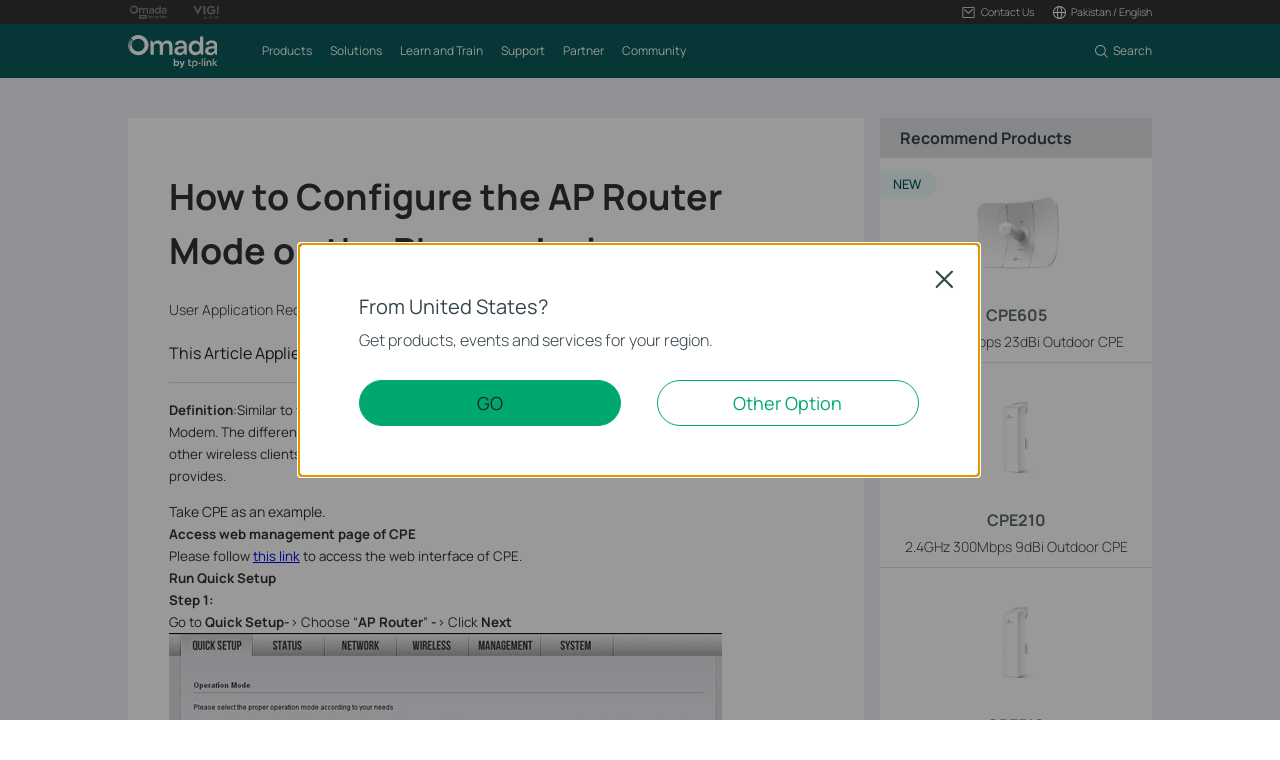

--- FILE ---
content_type: text/css
request_url: https://static.tp-link.com/assets/css/common-omada.css?20250918
body_size: 52875
content:
.tp-row .tp-col,li{list-style:none}.tp-btn:after,.tp-download:before,.tp-row:after{content:''}@font-face{font-family:Manrope;src:url(https://static.tp-link.com/assets/fonts/manrope/Manrope-ExtraLight.ttf);font-weight:200;font-style:normal;font-display:swap}@font-face{font-family:Manrope;src:url(https://static.tp-link.com/assets/fonts/manrope/Manrope-Light.ttf);font-weight:300;font-style:normal;font-display:swap}@font-face{font-family:Manrope;src:url(https://static.tp-link.com/assets/fonts/manrope/Manrope-Regular.ttf);font-weight:400;font-style:normal;font-display:swap}@font-face{font-family:Manrope;src:url(https://static.tp-link.com/assets/fonts/manrope/Manrope-Medium.ttf);font-weight:500;font-style:normal;font-display:swap}@font-face{font-family:Manrope;src:url(https://static.tp-link.com/assets/fonts/manrope/Manrope-SemiBold.ttf);font-weight:600;font-style:normal;font-display:swap}@font-face{font-family:Manrope;src:url(https://static.tp-link.com/assets/fonts/manrope/Manrope-Bold.ttf);font-weight:700;font-style:normal;font-display:swap}@font-face{font-family:Manrope;src:url(https://static.tp-link.com/assets/fonts/manrope/Manrope-ExtraBold.ttf);font-weight:800;font-style:normal;font-display:swap}blockquote,body,button,dd,div,dl,dt,fieldset,form,h1,h2,h3,h4,h5,h6,hr,html,iframe,legend,li,ol,p,pre,td,textarea,th,ul{margin:0;padding:0}table{font:100%;border-collapse:collapse;border-spacing:0}h1,h2,h3,h4,h5,h6{font-size:100%;font-weight:400}fieldset,img{border:0}a,input:focus{outline:0}address,caption,cite,code,dfn,em,optgroup,strong,th,var{font-style:inherit;font-weight:inherit}caption,th{text-align:left}legend{color:#000}button,input,optgroup,option,select,textarea{font-family:inherit;font-size:inherit;font-style:inherit;font-weight:inherit}button,input,select,textarea{font-family:inherit}button{cursor:pointer}article,aside,dialog,figure,footer,header,menu,nav,section{display:block}body{font:300 13px/1.6 Manrope,Helvetica,sans-serif;-webkit-text-stroke:1px rgba(0,0,0,0);background:#fff;-webkit-tap-highlight-color:transparent;-webkit-text-size-adjust:none;overflow:unset!important}body.fixed{position:fixed;top:0;left:0;width:100%;overflow:hidden}html.fixed{height:100%;overflow-y:scroll}html.fixed body{overflow:hidden;height:100%}.bold,b,strong{font-weight:700}input[type=text]{-webkit-appearance:none}img:not([src]),img[src=""]{opacity:0}::-ms-clear,::-ms-reveal{display:none}.medium{font-weight:500}.regular{font-weight:400}.light{font-weight:300}:focus-visible{outline:#008055 auto 2px!important;outline-offset:-2px!important}.tp-ada-hidden{position:absolute;clip:rect(1px,1px,1px,1px);clip-path:inset(0 0 99.9% 99.9%);overflow:hidden;height:1px;width:1px;padding:0;border:0}.skip-to-main-button:focus{position:absolute;top:0;width:9em;height:auto;color:#fff;overflow:visible;z-index:100;clip:unset;clip-path:unset;background-color:#000;padding:5px;border:1px solid #000}.tp-ada-hiddenButton{opacity:0;width:1px;position:absolute;top:50%;transform:translateY(-50%)}.tp-ada-hiddenButton:focus{opacity:1;width:10px}@media (max-width:736px){.tp-m-hide{display:none}}@media (min-width:737px){.tp-m-show{display:none}}.tp-container{max-width:1366px;min-width:1024px;margin:0 auto}@media (max-width:1440px){.tp-container{max-width:1024px;min-width:960px}}@media (max-width:1024px){.tp-container{max-width:none;min-width:auto}.tp-container-inner{padding:0 20px}}.hidden,.tp-hidden{display:none}.tp-loading{background:url(https://static.tp-link.com/assets/images/icon/loading.gif) 50% 50% no-repeat}.tp-global{width:1.5em;height:1.5em;display:inline-block;vertical-align:middle;background:url(https://static.tp-link.com/assets/images/icon/global.png) 50% 50% no-repeat;margin-right:2px;background-size:100%;top:-.1em;position:relative;opacity:.7}.tp-download{position:relative;line-height:1.25;padding-left:1.5em;color:#005564}.tp-download:before{display:block;position:absolute;top:50%;left:0;margin-top:-.625em;width:1.25em;height:1.25em;background:url(https://static.tp-link.com/assets/images/icon/download.svg) 50% 50% no-repeat;background-size:100%}.tp-download-white{color:#fff}.tp-download-white:before{background-image:url(https://static.tp-link.com/assets/images/icon/download-white.svg)}.tp-row{margin:0 -.9375em}.tp-row:after{display:table;height:0;clear:both}.tp-row .tp-col{padding:0 .9375em;box-sizing:border-box;float:left}.tp-row .tp-col-3-2{width:66.66%}.tp-row .tp-col-4-3{width:75%}.tp-row .tp-col-1,.tp-row-1 .tp-col{width:100%}.tp-row .tp-col-2,.tp-row-2 .tp-col{width:50%}.tp-row .tp-col-3,.tp-row-3 .tp-col{width:33.33%}.tp-row .tp-col-4,.tp-row-4 .tp-col{width:25%}.tp-row .tp-col-5,.tp-row-5 .tp-col{width:20%}@media (max-width:736px){.tp-row{margin:0 -10px}.tp-row .tp-col{padding:0 10px;margin-bottom:20px}}.tp-table{display:table;width:100%}.tp-table-row{display:table-row}.tp-table-cell{display:table-cell;vertical-align:top}.tp-dialog .tp-dialog-box,.tp-dialog:after{vertical-align:middle;display:inline-block}.tp-btn{font-size:1em;font-weight:700;line-height:2.22222222em;display:inline-block;vertical-align:middle;white-space:nowrap;overflow:hidden;text-overflow:ellipsis;max-width:100%;box-sizing:border-box;position:relative;border:0;border-radius:4px;outline:0;padding:0 2.22222222em 0 .88888888em;background:#FFCB00;color:#212121;text-decoration:none}.tp-btn:hover{background:#FFDB4C;color:#212121;opacity:.7}.tp-btn.tp-btn-brand,.tp-btn.tp-btn-brand:hover{color:#fff;background:#00a870}.tp-btn:active{background:#EDBD00}.tp-btn:after{display:block;width:1em;height:1em;position:absolute;top:.55555555em;right:.77777777em;background:url([data-uri]) 50% 50% no-repeat;background-size:100%}.tp-btn.tp-btn-brand:hover{opacity:.9}.tp-btn.tp-btn-brand:active{background:#00a870}.tp-btn.tp-btn-brand:after{background-image:url([data-uri])}@media (max-width:736px){.tp-btn.m-fill{display:block;width:100%}}.tp-dropdown-icon{border:.5em solid transparent;border-top-color:#e1e1e1;position:absolute;top:50%;right:.5em;width:0;height:0;margin-top:-.1em;transition:all .2s linear}.tp-dropdown-icon:after,.tp-dropdown-icon:before{border:.25em solid transparent;border-bottom-color:#e1e1e1;content:"";display:block;position:absolute;top:-1em;left:0;width:0;height:0}.tp-dialog:after,.tp-dialog:before{content:''}.tp-dropdown-icon:before{left:-.5em}.tp-dropdown-icon.tp-active{transform:rotateX(180deg);transform-origin:50% 12.5%}.tp-video-iframe{font-size:10px;position:fixed;top:0;left:0;right:0;bottom:0;z-index:999999;background:rgba(0,0,0,.6)}.tp-video-iframe .video-inner{width:112em;height:63em;padding:1em;position:absolute;top:0;left:0;right:0;bottom:0;margin:auto;background:url(https://static.tp-link.com/assets/images/icon/loading.gif) 50% 50% no-repeat #fff}.tp-video-iframe .video-iframe,.tp-video-iframe .video-iframe>iframe{width:100%;height:100%}.tp-video-iframe .video-close{position:absolute;top:0;left:100%;width:4em;height:4em;cursor:pointer;background:url(https://static.tp-link.com/assets/images/icon/close-black.png) 50% 50% no-repeat #fff;background-size:70%;border:none}.tp-dialog,.tp-dialog:before{top:0;left:0;right:0;bottom:0}@media (max-width:1300px){.tp-video-iframe{font-size:8px}}@media (max-width:1024px){.tp-video-iframe{font-size:.7vw}}@media (max-width:736px){.tp-video-iframe .video-close{display:none}.tp-video-iframe .video-inner{padding:0;width:100%;height:56.25vw}}.tp-dialog{font-weight:400;position:fixed;font-size:0;text-align:center;user-select:none;z-index:999999}.tp-dialog:before{position:absolute;background:#000;opacity:.7;filter:alpha(opacity=70)}.tp-dialog:after{height:100%}.tp-dialog .tp-dialog-box{padding:2em;width:46.75em;max-width:88%;max-height:100vh;overflow:auto;font-size:16px;background-color:#fff;border-radius:.25em;position:relative;box-sizing:border-box;user-select:text}.tp-dialog .tp-dialog-box.tp-loading{min-height:10em}.tp-dialog.text-left .tp-dialog-box{text-align:left}.tp-dialog .tp-dialog-btnbox{margin-top:2.5em}.tp-dialog.text-left .tp-dialog-btnbox{text-align:right}.tp-dialog .tp-dialog-btn{display:inline-block;padding:.5em 1em;border:1px solid #00a870;background:#00a870;color:#fff;line-height:1.11111111;font-size:1.125em;font-weight:500;border-radius:4px;min-width:11em;text-align:center;box-sizing:border-box;user-select:none}.tp-dialog .tp-dialog-btn+.tp-dialog-btn{margin-left:1em}.tp-dialog .tp-dialog-btn-white{background:#fff;border-color:#00a870;color:inherit}.tp-dialog .tp-dialog-close{border:none;width:1.25em;height:1.25em;cursor:pointer;position:absolute;top:1em;right:1em;background:url(https://static.tp-link.com/assets/images/icon/close-black-omada.svg) 50% 50% no-repeat;background-size:75%;z-index:1;color:transparent;overflow:hidden}.tp-dialog h2{font-size:1.75em;font-weight:500;line-height:1.25em;margin:0 0 .5em;padding:0}.tp-dialog h2:only-child{margin:0}.tp-dialog p{font-size:.875em;line-height:1.357142857;margin:0;padding:0}.tp-dialog img{max-width:100%}@media (max-width:736px){.tp-dialog .tp-dialog-box{font-size:14px;padding:1.5em 20px}.tp-dialog .tp-dialog-btnbox{margin-top:1.5em;line-height:0}.tp-dialog .tp-dialog-btn{display:block}.tp-dialog .tp-dialog-btn+.tp-dialog-btn{margin:.5em 0 0}.tp-dialog h2{font-size:1.5em}}.tp-dialog.cookie-dialog p{margin:0 0 .5em;line-height:1.5}.tp-dialog.cookie-dialog .tp-cookie-item-title{font-size:1.25em;font-weight:400;position:relative;cursor:pointer;margin-bottom:.4em;background:0 0;border:none}.tp-dialog.cookie-dialog .tp-cookie-item-title:before{content:'+';position:absolute;top:0;right:calc(100% + .25em);background:0 0;border:none}.tp-dialog.cookie-dialog .active p.tp-cookie-item-title:before{content:'-'}.tp-dialog.cookie-dialog .tp-cookie-item,.tp-dialog.cookie-dialog .tp-cookie-title{margin-bottom:2em}.tp-dialog.cookie-dialog .tp-cookie-title .tp-cookie-title-bold{font-size:1.5em;font-weight:700;margin-bottom:.5em}.tp-dialog.cookie-dialog .checkbox{z-index:2;width:2.25em;height:1.375em;float:right;background:#ccc;cursor:pointer;border-radius:3em;position:relative;overflow:hidden;border:none}.tp-dialog.cookie-dialog .checkbox.checked{background:#00a870}.tp-dialog.cookie-dialog .checkbox.forbid{cursor:not-allowed}.tp-dialog.cookie-dialog .checkbox:before{content:'';display:block;position:absolute;width:1em;height:1em;top:50%;left:.125em;margin-top:-.5em;border-radius:inherit;background:#fff;transition:transform linear .1s}.tp-dialog.cookie-dialog .checkbox.checked:before{-ms-transform:translate(1em,0);transform:translate(1em,0)}.tp-dialog.cookie-dialog .tp-cookie-item-detail{display:none;max-height:204px;overflow:auto;font-size:13px;margin-top:1em}.tp-dialog.cookie-dialog .active .tp-cookie-item-detail{display:block}.tp-dialog.cookie-dialog .tp-cookie-item-list-title{font-weight:700;padding-bottom:.25em;margin-bottom:.25em;border-bottom:1px solid #a6a1a1}.tp-dialog.cookie-dialog .tp-cookie-item-list-detail{font-size:12px}.tp-cookie-item-list{margin-bottom:1em}.tp-cookie-item-list:last-child{margin-bottom:0}.tp-dialog.cookie-dialog .tp-cookie-btn{font-weight:400;display:inline-block;background:rgba(236,236,236,1);border-radius:.25em;line-height:2.25;padding:0 1.5em;border:none;outline:0}.tp-dialog.cookie-dialog .tp-cookie-btn.active,.tp-dialog.cookie-dialog .tp-cookie-btn:hover{color:#fff;background:#00a870;border-color:#00a870}.tp-dialog.cookie-dialog .tp-cookie-btn+.tp-cookie-btn{margin-left:1em}@media (max-width:736px){.tp-dialog.cookie-dialog .tp-dialog-box{padding:2.75em 1em 1em}.tp-dialog.cookie-dialog .tp-cookie-item,.tp-dialog.cookie-dialog .tp-cookie-title{margin-bottom:1.5em}.tp-dialog.cookie-dialog p.tp-cookie-item-title:before{right:100%}.tp-dialog.cookie-dialog .tp-cookie-btn{width:100%}.tp-dialog.cookie-dialog .tp-cookie-btn+.tp-cookie-btn{margin:.75em 0 0}}.tp-cookie-banner{position:fixed;left:0;right:0;bottom:0;background:#fff;z-index:99;font-size:16px;box-shadow:0 -4px 20px 0 rgba(43,43,43,.1)}.tp-cookie-banner .tp-cookie-banner-container{width:95em;margin:0 auto}.tp-cookie-banner .tp-cookie-banner-box{padding:24px 0;display:flex;justify-content:space-between;align-items:center;gap:1.5em}.tp-cookie-banner p{font-size:14px;line-height:19px}.tp-cookie-banner .show-cookie-dialog{text-decoration:underline;cursor:pointer}.tp-dialog.buy-now-dialog .tp-dialog-content a,.tp-omada-footer a,.tp-omada-header a{text-decoration:none}.tp-cookie-banner .tp-cookie-btn{background:rgba(0,128,85,1);color:#fff;border:none;outline:0;padding:0 1em;font-size:16px;line-height:2.25;border-radius:3px;min-width:140px}@media (max-width:1680px){.tp-cookie-banner{font-size:14px}}@media (max-width:1440px){.tp-cookie-banner{font-size:12px}}@media (max-width:1220px){.tp-cookie-banner{font-size:10px}}@media (max-width:1024px){.tp-cookie-banner{padding:0 20px}.tp-cookie-banner .tp-cookie-banner-container{width:auto}}@media (max-width:736px){.tp-cookie-banner .tp-cookie-banner-box{flex-direction:column;gap:16px}.tp-cookie-banner p{font-size:12px;line-height:16px}.tp-cookie-banner .tp-cookie-btn{width:100%}}.tp-dialog.subscribe-dialog .tp-dialog-box{text-align:left}.tp-dialog.subscribe-dialog p{margin:.5em 0;line-height:1.5}.tp-dialog.subscribe-dialog .error{color:red}.tp-dialog.subscribe-dialog .checkbox{width:1em;height:1em;float:left;background:url(https://static.tp-link.com/assets/images/icon/checkbox.svg) 50% 50% no-repeat;background-size:100%;margin:.25em .5em 0 0;cursor:pointer}.tp-dialog.subscribe-dialog .checkbox.checked{background-image:url(https://static.tp-link.com/assets/images/icon/checkbox-omada-checked.svg)}.tp-dialog.subscribe-dialog .checkbox+.checkbox-text{display:block;overflow:hidden;cursor:pointer}.tp-dialog.subscribe-dialog .tp-follow-subscribe-receive{margin-top:1em}.tp-dialog.subscribe-dialog .tp-follow-subscribe-submit{text-align:center;margin:1em 0 0}.tp-dialog.subscribe-dialog .tp-follow-subscribe-signup{font-weight:400;display:inline-block;color:#fff;background:#00a870;border-radius:.25em;line-height:2.25;padding:0 1.5em;border:none;outline:0}.tp-dialog.subscribe-dialog .g-recaptcha{min-height:78px;line-height:78px}@media (max-width:375px){.tp-dialog.subscribe-dialog .tp-follow-subscribe-recaptcha{transform:scale(.9);transform-origin:0}}@media (max-width:350px){.tp-dialog.subscribe-dialog .tp-follow-subscribe-recaptcha{transform:scale(.8)}}.tp-dialog.buy-now-dialog .tp-dialog-content>span{width:30%;display:inline-block;vertical-align:top;margin:1%}.tp-dialog.buy-now-dialog .tp-dialog-content a>img{height:100px}.tp-dialog.buy-now-dialog .tp-dialog-content a>b{width:100%;text-align:center;font-size:14px;display:block;margin-top:5px;color:#000;background:#ffcb00;padding:3px 0;border-radius:.25em}.tp-dialog.buy-now-dialog .tp-dialog-content img:hover{outline:#00a870 solid 1px}@media (max-width:736px){.tp-dialog.buy-now-dialog .tp-dialog-content>span{width:46%;margin:.5em 1.5%}.tp-dialog.buy-now-dialog .tp-dialog-content a>img{height:50px}}.tp-omada-header{font-size:16px;line-height:1.375;font-weight:400;color:#fff;z-index:9999;position:sticky;top:-2em}.tp-omada-header-sticky{position:sticky;top:-2em;z-index:1000}.tp-omada-header-sticky .tp-omada-header{position:static;top:auto}.tp-omada-header a{color:inherit}.tp-omada-header .tp-omada-header-container{width:95em;margin:0 auto}.tp-omada-header .tp-omada-header-top{height:2em;background:rgba(51,51,51,1);color:#fff}.tp-omada-header .tp-omada-header-top .tp-omada-header-container{height:100%}.tp-omada-header .tp-omada-header-top-box{display:flex;height:100%;justify-content:space-between}.tp-omada-header .tp-omada-header-top-left{display:flex}.tp-omada-header .tp-omada-header-top-left a{display:flex;align-items:center;margin-right:1.5em}.tp-omada-header .tp-omada-header-top-left img{height:1.375em}.tp-omada-header .tp-omada-header-top-right{display:flex}.tp-omada-header .tp-omada-header-top-right-item{display:flex;align-items:center;position:relative;z-index:9}.tp-omada-header .tp-omada-header-top-right-item+.tp-omada-header-top-right-item{margin-left:1.5em}.tp-omada-header .tp-omada-header-top-right-item.hidden{display:none}.tp-omada-header .tp-omada-header-top-right .tp-omada-header-top-right-item-box{display:flex;align-items:center;cursor:pointer}.tp-omada-header .tp-omada-header-top-right a>span,.tp-omada-header .tp-omada-header-top-right-region-list{display:flex;align-items:center}.tp-omada-header .tp-omada-header-top-right img{height:1.25em;margin-right:.375em}.tp-omada-header .tp-omada-header-top-right img.active-icon{display:none}.tp-omada-header .tp-omada-header-top-right .tp-omada-header-top-right-item.active img.active-icon{display:inline-block}.tp-omada-header .tp-omada-header-top-right .tp-omada-header-top-right-item.active img.active-icon+img{display:none}.tp-omada-header .tp-omada-header-top-right .tp-omada-header-top-right-item.active img.active-icon~span{color:rgba(50,222,155,1)}.tp-omada-header .tp-omada-header-top-right span>span{font-size:.875em;font-weight:300;line-height:1.42857142}.tp-omada-header .tp-omada-header-top-right-item-more{display:none;position:absolute;top:100%;right:0;padding-top:.75em;width:15.75em}.tp-omada-header .tp-omada-header-top-right-item.active .tp-omada-header-top-right-item-more{display:block}.tp-omada-header .tp-omada-header-top-right-item-more>div{padding:.75em 0;box-shadow:0 0 10px 0 rgba(0,0,0,.1);background:#fff;border-radius:4px}.tp-omada-header .tp-omada-header-top-right-item-more ul{margin:0}.tp-omada-header .tp-omada-header-top-right-item-more a{padding:.75em 1.5em;display:block;color:#000}.tp-omada-header .tp-omada-header-top-right-item-more a:active,.tp-omada-header .tp-omada-header-top-right-item-more a:hover{background:rgba(0,168,112,.1);color:rgba(0,168,112,1)}.tp-omada-header .tp-omada-header-main{background:#0A5A5A;height:4.5em;position:relative;z-index:2}.tp-omada-header .tp-omada-header-main .tp-omada-header-container{height:100%}.tp-omada-header .tp-omada-header-main .tp-omada-header-main-box{display:flex;height:100%;justify-content:space-between}.tp-omada-header .tp-omada-sub-nav-header{display:none}.tp-omada-header .tp-omada-header-main .tp-omada-header-main-left{display:flex;align-items:center}.tp-omada-header .tp-omada-header-main .tp-omada-logo-link{line-height:0}.tp-omada-header .tp-omada-header-main .tp-omada-logo{height:2.75em}.tp-omada-header .tp-omada-header-main .tp-omada-nav-box{margin-left:3em;height:100%}.tp-omada-header .tp-omada-header-main .tp-omada-nav{display:flex;height:100%}.tp-omada-header .tp-omada-header-main .tp-omada-nav>li{padding:0 .75em}.tp-omada-header .tp-omada-header-main .tp-omada-nav .tp-omada-nav-link{display:flex;align-items:center;height:100%;position:relative;cursor:pointer}.tp-omada-header .tp-omada-header-main .tp-omada-nav li:hover>.tp-omada-nav-link{color:#7CFFCC}.tp-omada-header .tp-omada-header-main .tp-omada-nav .tp-omada-nav-link:active,.tp-omada-header .tp-omada-header-main .tp-omada-nav li.active>.tp-omada-nav-link{color:#32DE9B}.tp-omada-header .tp-omada-header-main .tp-omada-nav li.active>.tp-omada-nav-link:after{content:'';display:block;height:2px;position:absolute;bottom:0;left:0;right:0;background:currentColor}.tp-omada-header .tp-omada-header-main-right{display:flex;align-items:center}.tp-omada-header .tp-omada-header-main-right-item{display:flex;align-items:center;height:100%}.tp-omada-header .tp-omada-header-main-right-item+.tp-omada-header-main-right-item{margin-left:1.5em}.tp-omada-header .tp-omada-header-mobile-menu{display:none}.tp-omada-header .tp-omada-header-main-right-item>a{display:flex;align-items:center;height:100%;cursor:pointer}.tp-omada-header .tp-omada-header-main-right a.tp-omada-header-main-right-link{color:#B7EE00;font-weight:500}.tp-omada-header .tp-omada-header-main-right a.tp-omada-header-main-right-link span:after{content:'';display:inline-block;vertical-align:middle;margin-left:3px;width:.625em;height:1.25em;background:url(https://static.tp-link.com/assets/images/omada/demo-arrow.svg) 50% 50% no-repeat;background-size:100%;top:-.1em;position:relative}.tp-omada-header .tp-omada-header-main-right a.tp-omada-header-main-right-link:hover{color:#DCFF66}.tp-omada-header .tp-omada-header-main-right a.tp-omada-header-main-right-link:hover span:after{background-image:url(https://static.tp-link.com/assets/images/omada/demo-arrow-hover.svg)}.tp-omada-header .tp-omada-header-main-right-item.active>.tp-omada-sub-nav{display:block}.tp-omada-header .tp-omada-header-main-right-item.active>.tp-omada-sub-nav:before{content:'';display:block;height:1px;background:rgba(255,255,255,.1);position:absolute;top:0;left:50%;width:95em;margin-left:-47.5em}.tp-omada-header .tp-omada-header-main-right a:hover img,.tp-omada-header .tp-omada-header-main-right img.active-icon{display:none}.tp-omada-header .tp-omada-header-main-right img{height:1.25em;margin-right:.375em}.tp-omada-header .tp-omada-header-main-right a:hover{color:rgba(50,222,155,1)}.tp-omada-header .tp-omada-header-main-right a:hover img.active-icon{display:inline-block}.tp-omada-header .tp-omada-header-search-box{max-width:56.25em;margin:0 auto;position:relative}.tp-omada-header .tp-omada-header-search-box button{width:1.25em;height:1.25em;position:absolute;top:50%;margin-top:-.625em;background:0 0;border:none}.tp-omada-header .tp-omada-header-search-box button.tp-omada-header-search-btn{left:1em}.tp-omada-header .tp-omada-header-search-box button.tp-omada-header-search-clear{display:none;right:1em}.tp-omada-header .tp-omada-header-search-box button.tp-omada-header-search-clear.active{display:block}.tp-omada-header .tp-omada-header-search-box button.tp-omada-header-search-btn>img,.tp-omada-header .tp-omada-header-search-box button.tp-omada-header-search-clear>img{width:100%;height:100%;margin:0;display:block}.tp-omada-header .tp-omada-header-search{box-sizing:border-box;border:1px solid rgba(255,255,255,.5);background:0 0;padding:.9375em 2.5em .9375em 2.625em;font-size:1em;line-height:inherit;width:100%;border-radius:4px;color:#fff}.tp-omada-header .tp-omada-header-search:focus,.tp-omada-header .tp-omada-header-search:hover{border-color:rgba(20,209,136,1);background:rgba(20,209,136,.06)}.tp-omada-header .tp-omada-header-search::placeholder{color:#fff}.tp-omada-header .tp-omada-header-form-suggest{position:absolute;top:100%;color:#000;left:0;right:0;padding-top:.5em}.tp-omada-header .tp-omada-header-form-suggest>div{padding:.75em 0;box-shadow:0 0 10px 0 rgba(0,0,0,.1);background:#fff;border-radius:4px}.tp-omada-header .tp-omada-header-form-suggest li{padding:.5em 1em;cursor:pointer}.tp-omada-header .tp-omada-header-form-suggest li.hover{background:#f7f7f7;color:#2b2b2b}.tp-omada-header .tp-omada-sub-nav{display:none;position:absolute;top:100%;left:0;right:0;background:#0A5A5A;z-index:1;padding:3em 0}.tp-omada-header .tp-omada-nav li.active>.tp-omada-sub-nav{display:block}.tp-omada-header .tp-omada-nav li.active>.tp-omada-sub-nav:before{content:'';display:block;height:1px;background:rgba(255,255,255,.1);position:absolute;top:0;left:50%;width:95em;margin-left:-47.5em}.tp-omada-header .tp-omada-sub-nav .tp-omada-sub-special{margin:-1em 0 2em}.tp-omada-header .tp-omada-sub-nav .tp-omada-sub-special-link{font-size:1em;font-weight:500;color:rgba(50,222,155,1)}.tp-omada-header .tp-omada-sub-nav .tp-omada-sub-special-link:hover{color:rgba(20,209,136,1)}.tp-omada-header .tp-omada-sub-nav .tp-omada-sub-item-title{font-size:1.5em;margin-bottom:1em}.tp-omada-header .tp-omada-sub-nav .tp-omada-sub-item-ul>li{opacity:.8;font-weight:300}.tp-omada-header .tp-omada-sub-nav .tp-omada-sub-item-ul>li+li{margin-top:1em}.tp-omada-header .tp-omada-sub-nav .tp-omada-sub-item-ul>li a:hover{color:#7CFFCC}.tp-omada-header .tp-omada-sub-nav .tp-omada-sub-all-link{font-weight:500;color:rgba(50,222,155,1)}.tp-omada-header .tp-omada-sub-nav .tp-omada-sub-nav-box{display:flex}.tp-omada-header .tp-omada-sub-nav .tp-omada-sub-nav-box>div{width:21.5em}.tp-omada-header .tp-omada-sub-nav .tp-omada-sub-nav-solution{display:flex;width:100%}.tp-omada-header .tp-omada-sub-nav .tp-omada-sub-nav-solution .tp-omada-sub-nav-box{width:70%;justify-content:space-between}.tp-omada-header .tp-omada-sub-nav .tp-omada-sub-nav-solution .tp-omada-sub-nav-box:after{content:'';display:block;width:0}.tp-omada-header .tp-omada-sub-nav .tp-omada-sub-nav-solution .tp-omada-sub-nav-box>div{width:auto}.tp-omada-header .tp-omada-sub-nav .tp-omada-sub-nav-case-study{width:30%;flex:none;border-left:1px solid rgba(255,255,255,.2)}.tp-omada-header .tp-omada-sub-nav .tp-omada-sub-nav-case-study>div{max-width:11.25em;margin:0 auto}.tp-omada-header .tp-omada-sub-nav .tp-omada-sub-nav-case-study img{max-width:100%}.tp-omada-header .tp-omada-sub-nav .tp-omada-sub-nav-case-study .tp-omada-sub-item-desc{font-size:.875em;line-height:1.5;margin-top:12px}.tp-omada-header .tp-omada-sub-nav .tp-omada-sub-nav-case-study a{display:inline-block;margin-top:12px}.tp-omada-header .link-arrow:after{content:'';display:inline-block;vertical-align:middle;margin-left:3px;width:.625em;height:1.25em;background:url(https://static.tp-link.com/assets/images/omada/link-arrow.svg) 50% 50% no-repeat;background-size:100%;top:-.1em;position:relative}@media (max-width:1680px){.tp-omada-header{font-size:14px}.tp-omada-header .tp-omada-header-container{width:80%}}@media (max-width:1440px){.tp-omada-header{font-size:12px}}@media (max-width:736px){.tp-omada-header{font-size:16px;top:0}body.fixed .tp-omada-header:before{content:'';display:block;position:fixed;inset:0;top:calc(3.75em + 5px);z-index:0;background:rgba(68,68,68,.8)}.tp-omada-header .tp-omada-header-main .tp-omada-nav-box,.tp-omada-header .tp-omada-header-main-right-item,.tp-omada-header .tp-omada-header-top{display:none}.tp-omada-header-sticky{top:0}.tp-omada-header .tp-omada-header-main{height:3.75em}.tp-omada-header .tp-omada-header-main .tp-omada-logo{height:2em}.tp-omada-header .tp-omada-header-container{width:calc(100% - 40px)}.tp-omada-header .tp-omada-header-main-right img,.tp-omada-header .tp-omada-header-main-right-item+.tp-omada-header-main-right-item{margin:0}.tp-omada-header .tp-omada-header-main-right img{height:1.5em}.tp-omada-header .tp-omada-header-main-right a:hover{color:inherit}.tp-omada-header .tp-omada-header-main-right a:hover img{display:block}.tp-omada-header .tp-omada-header-main-right a:hover img.active-icon,.tp-omada-header .tp-omada-header-main-right-item.active>.tp-omada-sub-nav:before{display:none}.tp-omada-header .tp-omada-header-main-right-item>.tp-omada-sub-nav{padding:1em 0 1.5em}.tp-omada-header .tp-omada-header-mobile-menu{display:block;width:1.5em;height:1.5em;background:0 0;outline:0;border:none;margin-left:1.25em}.tp-omada-header .tp-omada-header-mobile-menu .icon-close,.tp-omada-header .tp-omada-header-mobile-menu.active .icon-menu{display:none}.tp-omada-header .tp-omada-header-mobile-menu.active .icon-close{display:block}.tp-omada-header .tp-omada-header-mobile-box{display:none}.tp-omada-header .tp-omada-header-mobile-menu .tp-omada-nav-box,.tp-omada-header .tp-omada-header-mobile-menu.active .tp-omada-header-mobile-box,.tp-omada-header .tp-omada-header-mobile-menu.active .tp-omada-header-mobile-box>.tp-omada-sub-nav,.tp-omada-header .tp-omada-header-search-menu{display:block}.tp-omada-header .tp-omada-header-mobile-box>.tp-omada-sub-nav{padding:0;height:calc(80vh - 3.75em);overflow:auto}.tp-omada-header .tp-omada-header-search-menu span{display:none}.tp-omada-header .tp-omada-header-search-wrapper{margin:0}.tp-omada-header .tp-omada-header-search{font-size:.875em;line-height:1.5;padding:.75em 2.7142857em}.tp-omada-header .tp-omada-header-search-box button.tp-omada-header-search-btn{left:.75em}.tp-omada-header .tp-omada-header-search-box button.tp-omada-header-search-clear{right:.75em}.tp-omada-header .tp-omada-header-form-suggest li{font-size:.75em;padding:.75em 1em}.tp-omada-header .tp-omada-header-main .tp-omada-nav-box{margin:0 0 .5em;height:auto;border-bottom:1px solid rgba(255,255,255,.2);padding-bottom:.5em}.tp-omada-header .tp-omada-header-main .tp-omada-nav{display:block;height:auto}.tp-omada-header .tp-omada-header-main .tp-omada-nav>li{padding:0}.tp-omada-header .tp-omada-header-main .tp-omada-nav .tp-omada-nav-link{padding:1em 0;justify-content:space-between;height:auto}.tp-omada-header .tp-omada-header-main .tp-omada-nav .tp-omada-nav-link.color{color:#B7EE00}.tp-omada-header .tp-omada-header-main .tp-omada-nav li:hover>.tp-omada-nav-link,.tp-omada-header .tp-omada-header-top-right .tp-omada-header-top-right-item.active img.active-icon~span{color:inherit}.tp-omada-header .tp-omada-header-main .tp-omada-nav li.active>.tp-omada-nav-link:after{display:none}.tp-omada-header .tp-omada-header-main .tp-omada-nav .tp-omada-nav-link span{font-size:1.0625em;line-height:1.4117647}.tp-omada-header .tp-omada-header-main .tp-omada-nav .tp-omada-nav-link img{height:1.25em}.tp-omada-header .tp-omada-header-main .tp-omada-nav .tp-omada-nav-link+.tp-omada-sub-nav{top:3.75em;left:0;right:0;bottom:0;position:fixed;z-index:10;padding:0;overflow:auto}.tp-omada-header .tp-omada-header-top-right{display:block;border-bottom:1px solid rgba(255,255,255,.2);padding-bottom:.5em;margin-bottom:.5em}.tp-omada-header .tp-omada-header-top-right-item{display:block;z-index:1}.tp-omada-header .tp-omada-header-top-right-item.sessioninfo{z-index:2}.tp-omada-header .tp-omada-header-top-right-item+.tp-omada-header-top-right-item{margin:0}.tp-omada-header .tp-omada-header-top-right-item .tp-omada-header-top-right-item-box{display:flex;width:100%;padding:1em 0;justify-content:space-between}.tp-omada-header .tp-omada-header-top-right-item span>img{margin-right:.5em}.tp-omada-header .tp-omada-header-top-right-item.active .tp-omada-header-top-right-item-box>img{transform:rotate(90deg)}.tp-omada-header .tp-omada-header-top-right span{font-size:1em}.tp-omada-header .tp-omada-header-top-right span>span{font-size:1.0625em;line-height:1.4117647}.tp-omada-header .tp-omada-header-top-right span img{height:1.5em}.tp-omada-header .tp-omada-header-top-right-item-more{position:relative;top:auto;left:auto;right:auto;padding:0;width:auto}.tp-omada-header .tp-omada-header-top-right-item-more>div{background:0 0;box-shadow:none;padding:0}.tp-omada-header .tp-omada-header-top-right-item-more ul{font-size:.875em}.tp-omada-header .tp-omada-header-top-right-item-more a{padding:1em 0;color:inherit;display:flex;justify-content:space-between}.tp-omada-header .tp-omada-header-top-right .tp-omada-header-top-right-item.active img.active-icon{display:none}.tp-omada-header .tp-omada-header-top-right .tp-omada-header-top-right-item.active img.active-icon+img{display:inline-block}.tp-omada-header .tp-omada-header-top-left{padding:1em 0 1.5em;flex-wrap:wrap}.tp-omada-header .tp-omada-sub-nav .tp-omada-sub-nav-box{display:block;padding-bottom:2em}.tp-omada-header .tp-omada-sub-nav .tp-omada-sub-nav-box>div{width:auto}.tp-omada-header .tp-omada-sub-nav .tp-omada-sub-item-title{font-size:1.0625em;margin:0;padding:1.4117647em 0 .7058823em;border-bottom:1px solid rgba(255,255,255,.2)}.tp-omada-header .tp-omada-sub-nav .tp-omada-sub-item-ul a{display:block;font-size:.875em;padding:1.142857em 0}.tp-omada-header .tp-omada-sub-nav .tp-omada-sub-item-ul>li+li{margin:0}.tp-omada-header .tp-omada-sub-nav .tp-omada-sub-item-ul>li>a{display:flex;justify-content:space-between}.tp-omada-header .tp-omada-sub-nav-header.active{display:flex;height:3.75em;align-items:center;justify-content:space-between;position:fixed;top:0;left:20px;right:20px;background:#0A5A5A}.tp-omada-header .tp-omada-sub-nav-header button{background:0 0;border:none;outline:0;line-height:0;width:1.5em;height:1.5em}.tp-omada-header .tp-omada-sub-nav-header button img{height:100%}.tp-omada-header .tp-omada-sub-nav-header span{font-size:1.0625em}.tp-omada-header .tp-omada-sub-nav .tp-omada-sub-special{margin:0}.tp-omada-header .tp-omada-sub-nav .tp-omada-sub-special-link{font-size:.875em;line-height:1.42857;display:flex;width:100%;justify-content:space-between;padding:1.142857em 0}.tp-omada-header .tp-omada-sub-nav .tp-omada-sub-nav-solution{display:block}.tp-omada-header .tp-omada-sub-nav .tp-omada-sub-nav-solution .tp-omada-sub-nav-box{display:block;width:auto;padding-bottom:0}.tp-omada-header .tp-omada-sub-nav .tp-omada-sub-nav-case-study{width:auto;border:none;padding-bottom:6em}.tp-omada-header .tp-omada-sub-nav .tp-omada-sub-nav-case-study>div{max-width:none;margin:0}.tp-omada-header .tp-omada-sub-nav .tp-omada-sub-nav-case-study .tp-omada-sub-item-title+div{margin-top:1em;display:flex;align-items:center}.tp-omada-header .tp-omada-sub-nav .tp-omada-sub-nav-case-study img{height:6em;margin-right:1em}.tp-omada-header .tp-omada-sub-nav .tp-omada-sub-nav-case-study .tp-omada-sub-item-desc{margin:0}.tp-omada-header .tp-omada-sub-nav .tp-omada-sub-nav-case-study .tp-omada-sub-item-desc,.tp-omada-header .tp-omada-sub-nav .tp-omada-sub-nav-case-study a{font-size:.75em}.tp-omada-header .tp-omada-sub-nav .tp-omada-sub-nav-case-study a:after{content:'';display:inline-block;vertical-align:middle;margin-left:3px;width:.625em;height:1.25em;background:url(https://static.tp-link.com/assets/images/omada/link-arrow.svg) 50% 50% no-repeat;background-size:100%;top:-.1em;position:relative}.tp-omada-header .link-arrow:after,.tp-omada-header .tp-omada-nav li.active>.tp-omada-sub-nav:before{display:none}}#tp-follow .tp-follow-subscribe-text,.tp-omada-header .tp-omada-product-swiper{overflow:hidden}.sessioninfo{position:relative}.sessioninfo .sessioninfo-detail{display:none;color:rgba(43,43,43,1);position:absolute;top:100%;left:50%;margin-left:-8.125em;width:16.25em}.sessioninfo:hover .sessioninfo-detail{display:block}.sessioninfo .sessioninfo-box-cose{display:none}.sessioninfo .sessioninfo-box{text-align:center;margin-top:-3px;background:#fff;border-radius:4px;box-shadow:0 3px 10px 0 rgba(29,37,41,.2);padding:20px 20px 4px}.sessioninfo .sessioninfo-box .sessioninfo-base{margin-bottom:1.25em}.sessioninfo .sessioninfo-box .sessioninfo-avatar{width:3.75em;height:3.75em;border-radius:50%;margin:0 auto .75em}.sessioninfo .sessioninfo-box .sessioninfo-username{font-size:1em;line-height:1.375;margin:0 0 4px;overflow:hidden;text-overflow:ellipsis;white-space:nowrap}.sessioninfo .sessioninfo-box .sessioninfo-email,.sessioninfo .sessioninfo-box .sessioninfo-organization{font-size:.75em;line-height:1.33333333;color:rgba(43,43,43,.64);margin:0}.sessioninfo .sessioninfo-box .sessioninfo-organization{position:relative;margin-top:10px}.sessioninfo .sessioninfo-box .sessioninfo-organization button{line-height:1.33333333;padding:.75em 1.33333333em;border:none;background:0 0;outline:0;display:block;width:100%;text-align:left}.sessioninfo .sessioninfo-box .sessioninfo-organization span{font-size:1em;line-height:inherit;vertical-align:middle}.sessioninfo .sessioninfo-box .sessioninfo-organization .sessioninfo-organization-current{border:1px solid rgba(43,43,43,.24);text-align:center;border-radius:2px}.sessioninfo .sessioninfo-box .sessioninfo-organization .sessioninfo-organization-current img{margin-left:.5em;width:1.33333333em;height:1.33333333em;vertical-align:middle}.sessioninfo .sessioninfo-box .sessioninfo-organization .sessioninfo-organization-list{display:none;position:absolute;top:calc(100% + 4px);left:0;right:0;border-radius:4px;padding:.5em 0;background:#fff;box-shadow:0 3px 10px 0 rgba(29,37,41,.2)}.sessioninfo .sessioninfo-box .sessioninfo-organization .sessioninfo-organization-list button:hover{color:rgba(0,168,112,1);background:rgba(245,245,247,1)}.sessioninfo .sessioninfo-box .sessioninfo-organization .sessioninfo-organization-item.active{display:none}.sessioninfo .sessioninfo-box .sessioninfo-center{border-top:1px solid rgba(43,43,43,.3);padding-top:10px;margin-top:10px}.sessioninfo .sessioninfo-box .sessioninfo-center a{display:flex;align-items:center;margin:0 -20px;padding:0 20px;height:2.5em}.sessioninfo .sessioninfo-box .sessioninfo-center a:hover{background:rgba(247,247,247,1)}.sessioninfo .sessioninfo-box .sessioninfo-center img{margin:0 .5em 0 0}.sessioninfo .sessioninfo-box .sessioninfo-center .number{display:none;background:#ee385c;border-radius:40%;color:#fff;font-size:12px;height:20px;line-height:20px;margin-left:4px;padding:0 6px}.sessioninfo .sessioninfo-box .sessioninfo-signout{border-top:1px solid rgba(43,43,43,.3);margin-top:10px}.sessioninfo .sessioninfo-box .sessioninfo-signout button{display:block;width:100%;padding:.75em 1em;font-size:.875em;line-height:1.5;color:rgba(0,168,112,1);background:0 0;border:none;outline:0;text-align:center;text-decoration:none}.sessioninfo .sessioninfo-box-close{display:none}@media (max-width:736px){.sessioninfo .sessioninfo-detail,.sessioninfo:hover .sessioninfo-detail{display:none;position:fixed;top:50%;left:20px;right:20px;margin:0;width:auto;transform:translateY(-50%)}.sessioninfo.active .sessioninfo-detail{display:block}.sessioninfo .sessioninfo-box-close{display:block;width:1.5em;height:1.5em;position:absolute;top:.75em;right:.75em;background:url(https://static.tp-link.com/assets/images/omada/close.svg) 50% 50% no-repeat;background-size:100%;border:none;outline:0;text-indent:-999px;overflow:hidden}}.tp-omada-header .tp-omada-product.black{height:0}.tp-omada-header .tp-omada-product .tp-omada-product-box{padding:.75em 20px;background:#fff;color:rgba(43,43,43,1);transition:background linear .3s}.tp-omada-header .tp-omada-product.black .tp-omada-product-box{background:0 0;color:#fff}.tp-omada-header.scroll .tp-omada-product.black .tp-omada-product-box{background:#0A5A5A}.tp-omada-header.scroll .tp-omada-product-item>a:hover{color:#7CFFCC}.tp-omada-header .tp-omada-product-box .tp-omada-header-container{position:relative}.tp-omada-header .tp-omada-product-next,.tp-omada-header .tp-omada-product-prev{width:2.5em;height:2.5em;background-size:100%;background-repeat:no-repeat;background-position:50% 50%;position:absolute;top:50%;margin-top:-1.75em;cursor:pointer}.tp-omada-header.scroll .tp-omada-product-next,.tp-omada-header.scroll .tp-omada-product-prev{margin-top:-1.25em}.tp-omada-header .tp-omada-product-prev{right:100%;background-image:url(https://static.tp-link.com/assets/images/icon/smb-header-prev.svg)}.tp-omada-header .black .tp-omada-product-prev{background-image:url(https://static.tp-link.com/assets/images/icon/smb-header-prev-white.svg)}.tp-omada-header .tp-omada-product-next{left:100%;background-image:url(https://static.tp-link.com/assets/images/icon/smb-header-next.svg)}.tp-omada-header .black .tp-omada-product-next{background-image:url(https://static.tp-link.com/assets/images/icon/smb-header-next-white.svg)}.tp-omada-header .swiper-button-disabled{display:none}.tp-omada-header.scroll .tp-omada-product-list{align-items:center}.tp-omada-header .tp-omada-product-item{font-size:1em;line-height:1.375;width:9.125em;text-align:center}.tp-omada-header .tp-omada-product-item.active{color:#008055}.tp-omada-header .tp-omada-product-item .tp-omada-product-icon{height:3.75em;display:flex;align-items:center;margin-bottom:.375em}.tp-omada-header .tp-omada-product-item img{margin:0 auto;max-width:100%;max-height:100%}.tp-omada-header .tp-omada-product-item img.view-all{height:2.25em}.tp-omada-header .tp-omada-product-item span{display:block;font-size:.875em;line-height:1.42857}.tp-omada-header .tp-omada-product-pagination{display:none}@media (max-width:736px){.tp-omada-header .tp-omada-product-box .tp-omada-header-container{width:100%;overflow:hidden}.tp-omada-header .tp-omada-product-item .tp-omada-product-icon{height:1.875em;margin-bottom:.25em}.tp-omada-header .tp-omada-product-item span{font-size:.75em}.tp-omada-header .tp-omada-product-pagination{display:block;text-align:center;line-height:0;margin-top:.75em}.tp-omada-header .tp-omada-product-pagination .swiper-pagination-bullet{width:.5em;height:.5em;background:rgba(43,43,43)}.tp-omada-header .black .tp-omada-product-pagination .swiper-pagination-bullet{background:#fff}.tp-omada-header .black .tp-omada-product-pagination .swiper-pagination-bullet-active,.tp-omada-header .tp-omada-product-pagination .swiper-pagination-bullet-active{background:url(https://static.tp-link.com/assets/images/omada/icon/pagination-active.svg) 50% 50%/100% no-repeat}}.tp-omada-header.scroll .tp-omada-product-box *{transition:all linear .3s}.tp-omada-header.scroll .tp-omada-product-item{width:auto;margin:0 1em}.tp-omada-header.scroll .tp-omada-product-item>a{display:flex;align-items:center}.tp-omada-header.scroll .tp-omada-product-item .tp-omada-product-icon{height:20px;margin:0 .5em 0 0}@media (max-width:736px){.tp-omada-header.scroll .tp-omada-product-item{margin:0}.tp-omada-header.scroll .tp-omada-product-item span{font-size:.75em;text-align:left}}.tp-omada-footer{font-size:16px;line-height:1.375;font-weight:400;background:rgba(43,43,43,1);color:#fff}.tp-omada-footer a{color:inherit;cursor:pointer}.tp-omada-footer .tp-omada-footer-wrapper{padding:3.75em 0}.tp-omada-footer .tp-omada-footer-copyright,.tp-omada-footer .tp-omada-footer-main-box{padding-top:2em;border-top:1px solid rgba(255,255,255,.1)}.tp-omada-footer .tp-omada-footer-container{width:95em;margin:0 auto}.tp-omada-footer .tp-omada-footer-menu{display:flex}.tp-omada-footer .tp-omada-footer-menu a:hover{color:#7CFFCC}.tp-omada-footer .tp-omada-footer-menu-item+.tp-omada-footer-menu-item{margin-left:7.5em}.tp-omada-footer .tp-omada-footer-title{margin-bottom:.66666666em;font-size:1.5em;font-weight:400}.tp-omada-footer .tp-omada-footer-title~dd{font-size:1em;opacity:.8;font-weight:300}.tp-omada-footer .tp-omada-footer-title~dd li+li{margin-top:1em}.tp-omada-footer .tp-omada-footer-social-title{font-size:1.25em;font-weight:400;margin-bottom:24px}.tp-omada-footer .tp-omada-footer-second{display:flex;width:100%;margin-top:2em;justify-content:space-between;align-items:center}.tp-omada-footer .tp-omada-footer-brand{line-height:0}.tp-omada-footer .tp-omada-footer-brand a{display:inline-block}.tp-omada-footer .tp-omada-footer-brand a+a{margin-left:1.5em}.tp-omada-footer .tp-omada-footer-brand img{height:2.25em}.tp-omada-footer .tp-omada-footer-copyright{margin-top:2em;display:flex;justify-content:space-between}.tp-omada-footer .tp-omada-footer-copyright-text{opacity:.4}.tp-omada-footer .tp-omada-footer-region{opacity:.8;display:flex;align-items:start;white-space:nowrap}.tp-omada-footer .tp-omada-footer-region img{margin-left:8px}@media (max-width:1680px){.tp-omada-footer{font-size:14px}.tp-omada-footer .tp-omada-footer-container{width:80%}}@media (max-width:736px){.tp-omada-footer{font-size:16px}.tp-omada-footer .tp-omada-footer-wrapper{padding:3em 0}.tp-omada-footer .tp-omada-footer-container{width:auto;padding:0 20px}.tp-omada-footer .tp-omada-footer-main-box{padding:0}.tp-omada-footer .tp-omada-footer-menu{display:block}.tp-omada-footer .tp-omada-footer-menu-item{border-bottom:1px solid rgba(255,255,255,.1)}.tp-omada-footer .tp-omada-footer-menu-item+.tp-omada-footer-menu-item{margin-left:0}.tp-omada-footer .tp-omada-footer-main-right{margin-bottom:.75em}.tp-omada-footer .tp-omada-footer-title{font-size:1.0625em;line-height:1.4117647;padding:1.4117647em 0;margin:0;display:flex;justify-content:space-between}.tp-omada-footer .tp-omada-footer-title~dd{display:none}.tp-omada-footer .tp-omada-footer-title~dd a{display:block;padding:.75em 0}.tp-omada-footer .tp-omada-footer-title~dd li+li{margin:0}.tp-omada-footer .tp-omada-footer-title.active~dd{display:block}.tp-omada-footer .tp-omada-footer-title.active img{transform:rotateZ(180deg)}.tp-omada-footer .tp-omada-footer-social-title{font-size:1.0625em;margin-bottom:.94117647em}.tp-omada-footer .tp-omada-footer-second{margin-top:0;flex-direction:column-reverse}.tp-omada-footer .tp-omada-footer-brand{margin:1em 0 0;display:flex;flex-wrap:wrap;width:100%}.tp-omada-footer .tp-omada-footer-brand a,.tp-omada-footer .tp-omada-footer-brand a+a{width:30%;margin-left:5%;text-align:center;margin-top:.75em;margin-bottom:.75em}.tp-omada-footer .tp-omada-footer-brand a:nth-of-type(3n+1){margin-left:0}.tp-omada-footer .tp-omada-footer-copyright{padding-top:2.4em;margin-top:1.5em;font-size:10px}.tp-omada-footer .tp-omada-footer-region{width:100%;flex-direction:row-reverse;justify-content:flex-end;align-items:center;padding:1.7142857em 0}.tp-omada-footer .tp-omada-footer-region a{font-size:1.0625em}.tp-omada-footer .tp-omada-footer-region img{margin:0 6px 0 0}}#tp-follow{display:flex;width:100%;justify-content:space-between;align-items:start;margin:0 0 2em}#tp-follow .tp-follow-subscribe{width:50%;max-width:38.75em}#tp-follow .tp-follow-title{font-size:1.25em;font-weight:400;line-height:1.4;margin-bottom:24px;position:relative}#tp-follow .tp-follow-subscribe-desc{font-weight:400;line-height:1.5em;color:#fff;padding-bottom:24px}#tp-follow .tp-follow-subscribe-btn,#tp-follow .tp-follow-subscribe-input{font-size:1em;font-weight:inherit;line-height:inherit;height:3.125em;padding:0 1.5em;border:none;background:0 0;outline:0;border-radius:.25em;vertical-align:top}#tp-follow .tp-follow-subscribe-btn{float:right;color:#00a870;position:relative}#tp-follow .tp-follow-subscribe-input{width:100%;box-sizing:border-box;color:rgba(255,255,255,.6)}#tp-follow .error .tp-follow-subscribe-input{color:red}#tp-follow .tp-follow-social-list{line-height:0}#tp-follow .tp-follow-social-item{display:inline-block;vertical-align:top;margin-right:1.5em;line-height:0}#tp-follow .tp-follow-social-item:last-child{margin-right:0}@media (max-width:1440px){#tp-follow{font-size:14px}}@media (max-width:1024px){#tp-follow{font-size:12px}}@media (max-width:736px){#tp-follow{font-size:16px;display:block}#tp-follow .tp-follow-title{font-size:1.0625em;margin-bottom:.75em}#tp-follow .tp-follow-subscribe-desc{padding-bottom:1em}#tp-follow .tp-follow-left{padding:0;margin-bottom:2em}#tp-follow .tp-follow-subscribe{width:auto;max-width:none}#tp-follow .tp-follow-subscribe-form{line-height:2.5em;border-radius:.25em}#tp-follow .tp-follow-subscribe-btn,#tp-follow .tp-follow-subscribe-input{padding:0 .75em;height:2.5em}}#tp-follow .tp-follow-icon{display:inline-block;vertical-align:middle;width:24px;height:24px;background:url(https://static.tp-link.com/assets/images/icon/tips-white.svg) 50% 50% no-repeat;cursor:help;position:relative;margin-left:.33333333em}#tp-follow .tp-follow-title.active .tp-follow-icon:after,#tp-follow .tp-follow-title:hover .tp-follow-icon:after{position:absolute;bottom:34px;left:1px;content:'';border-style:solid;border-width:10px;width:0;height:0;transform:rotate(135deg);border-color:#fff #fff transparent transparent;box-shadow:0 0 0 #C8CFD2;z-index:1}#tp-follow .tp-follow-tip{font-weight:400;display:none;position:absolute;bottom:44px;left:0;right:0;background:#fff;font-size:14px;line-height:17px;color:#36444b;border-radius:8px;box-shadow:0 2px 30px 0 #C8CFD2;padding:20px 24px}#tp-follow .tp-follow-tip a{color:#1d2529;text-decoration:underline}#tp-follow .tp-follow-title.active .tp-follow-tip,#tp-follow .tp-follow-title:hover .tp-follow-tip{display:block}#tp-follow .tp-follow-subscribe-form{font-weight:500;width:100%;line-height:initial}#tp-follow .tp-follow-subscribe-line{display:flex;font-weight:500;padding:0;border:1px solid rgba(255,255,255,.5);border-radius:.25em}#tp-follow .tp-follow-subscribe-line .tp-follow-subscribe-btn,#tp-follow .tp-follow-subscribe-line .tp-follow-subscribe-input{font-size:1em;font-weight:inherit;line-height:inherit;height:1.75em;padding:0 1.25em;border:none;background:0 0;outline:0;border-radius:.25em;vertical-align:top}#tp-follow .tp-follow-subscribe-line .tp-follow-subscribe-text{overflow:visible;padding:1em 0 .25em;flex:1;position:relative}.tp-follow-subscribe-text label{position:absolute;padding:0 1.25em;color:#797575;width:100%;pointer-events:none;left:0}.tp-follow-subscribe-text label span{transition:all .5s}.tp-follow-subscribe-text .input-placeholder{position:absolute;transition:all .5s ease;top:.9em}.tp-follow-subscribe-text input:focus~.input-placeholder,.tp-follow-subscribe-text input:valid~.input-placeholder{top:-.25em}.tp-follow-subscribe-text input:focus~.input-placeholder span,.tp-follow-subscribe-text input:valid~.input-placeholder span{font-size:.75em}#tp-follow .tp-follow-subscribe-btn:before{content:'';width:1px;height:1.25em;position:absolute;top:50%;left:0;background:#868A8B;opacity:.33;margin-top:-.625em}.tp-follow-subscribe-text .input-error{position:absolute;display:none;bottom:-1.5em;line-height:1}.tp-follow-subscribe-text input.error~.input-error{display:block}.tp-follow-subscribe-text input.error~.input-error span{font-size:1em;color:red}#tp-follow .tp-follow-subscribe-line .tp-follow-subscribe-btn{color:rgba(0,168,112,1);position:relative;height:3em}@media (max-width:736px){#tp-follow .tp-follow-icon{margin-top:-.2em;margin-left:.5em;width:1.17647em;height:1.17647em}#tp-follow .tp-follow-tip{padding:1em}#tp-follow .tp-follow-subscribe-line{margin-bottom:1.5em}#tp-follow .tp-follow-subscribe-line .tp-follow-subscribe-btn,#tp-follow .tp-follow-subscribe-line .tp-follow-subscribe-input,.tp-follow-subscribe-text label{padding:0 .75em}}.icon-social{font-size:20px;color:transparent;display:inline-block;width:2em;height:2em;background:url(https://static.tp-link.com/assets/images/icon/social-new.png) 2em 2em no-repeat;background-size:200% auto;overflow:hidden;text-indent:-9999px}.icon-social.icon-youtube{background-position:0 0}.icon-social.icon-youtube.active,.icon-social.icon-youtube:hover{background-position:-2em 0}.icon-social.icon-facebook{background-position:0 -2em}.icon-social.icon-facebook.active,.icon-social.icon-facebook:hover{background-position:-2em -2em}.icon-social.icon-twitter{background-position:0 -4em}.icon-social.icon-twitter.active,.icon-social.icon-twitter:hover{background-position:-2em -4em}.icon-social.icon-linkedin{background-position:0 -6em}.icon-social.icon-linkedin.active,.icon-social.icon-linkedin:hover{background-position:-2em -6em}.icon-social.icon-instagram{background-position:0 -8em}.icon-social.icon-instagram.active,.icon-social.icon-instagram:hover{background-position:-2em -8em}.icon-social.icon-blogored{background-position:0 -10em}.icon-social.icon-blogored.active,.icon-social.icon-blogored:hover{background-position:-2em -10em}.icon-social.icon-zalo{background-position:0 -12em}.icon-social.icon-zalo.active,.icon-social.icon-zalo:hover{background-position:-2em -12em}.icon-social.icon-vk{background-position:0 -14em}.icon-social.icon-vk.active,.icon-social.icon-vk:hover{background-position:-2em -14em}.icon-social.icon-xing{background-position:0 -16em}.icon-social.icon-xing.active,.icon-social.icon-xing:hover{background-position:-2em -16em}.icon-social.icon-amazon{background-position:0 -18em}.icon-social.icon-amazon.active,.icon-social.icon-amazon:hover{background-position:-2em -18em}.icon-social.icon-issuu{background-position:0 -20em}.icon-social.icon-issuu.active,.icon-social.icon-issuu:hover{background-position:-2em -20em}.icon-social.icon-tiktok{background-position:0 -22em}.icon-social.icon-tiktok.active,.icon-social.icon-tiktok:hover{background-position:-2em -22em}.icon-social.icon-telergam{background-position:0 -24em}.icon-social.icon-telergam.active,.icon-social.icon-telergam:hover{background-position:-2em -24em}.icon-social.icon-twitch{background-position:0 -26em}.icon-social.icon-twitch.active,.icon-social.icon-twitch:hover{background-position:-2em -26em}.icon-social.icon-yandex{background-position:0 -28em}.icon-social.icon-yandex.active,.icon-social.icon-yandex:hover{background-position:-2em -28em}@media (max-width:736px){.icon-social{font-size:16px}}@media (min-width:1921px){.tp-omada-footer .tp-omada-footer-container,.tp-omada-header .tp-omada-header-main .tp-omada-header-container,.tp-omada-header .tp-omada-header-top .tp-omada-header-container{width:79.1666666vw}.tp-omada-header .tp-omada-header-main-right-item.active>.tp-omada-sub-nav:before,.tp-omada-header .tp-omada-nav li.active>.tp-omada-sub-nav:before{width:79.1666666vw;margin-left:-39.5833333vw}}#_hj_feedback_container{position:relative;z-index:998}.article th{border-color:#ccc}

--- FILE ---
content_type: application/javascript
request_url: https://static.tp-link.com/assets/js/article.js?202411
body_size: 3932
content:
$(function(){var e=$("#article .suit-for");e.find(".label i").click(function(){e.toggleClass("open"),e.find(".faq-full-model").slideToggle(),e.find(".label i").attr("aria-expanded","true"==e.find(".label i").attr("aria-expanded")?"false":"true"),$("#article .faq-full-model").attr("aria-hidden","true"==$("#article .faq-full-model").attr("aria-hidden")?"false":"true")}),$("#article .content").show()}),$(function(){$("#article .faq-slide").each(function(e){var t=$(this),e="faq-slide-"+e,a=t.children().first().wrapInner("<span/>").children().addClass("faq-slide-title"),i=(a.attr("aria-controls",e).attr("aria-expanded","false").attr("role","button").attr("tabindex","0"),t.next().attr("id",e));a.on("click",function(){t.toggleClass("active"),$(this).attr("aria-expanded",t.hasClass("active")?"true":"false"),i.slideToggle()})})}),void 0===window.tp&&(window.tp={}),tp.faq=function(){function t(){var i="",n=r.find(".article-feedback-1"),c=r.find(".article-feedback-2"),l=c.find(".article-feedback-item-1"),t=r.find(".article-feedback-3"),a=c.find("textarea");r.find(".article-feedback-yes").click(function(){i="Yes",n.hide(),t.show(),$(this).attr("aria-checked","true"),$.get(o.replace(/\{YesOrNo\}/gi,i).replace(/\{feedback\}/gi,a.val()||""))}),r.find(".article-feedback-no").click(function(){var e,a,t;i="No",n.hide(),c.show(),$(this).attr("aria-checked","true"),1<(e=l.find("li")).length&&((t=function(){var t;e.css("height","auto"),(736<$(window).width()||a)&&(t=0,e.each(function(){var e=$(this).outerHeight();t<e&&(t=e)}),e.css("height",t))})(),$(window).on("resize",t))}),r.find(".article-feedback-submit").click(function(){var e=[];l.find("li.active").each(function(){e.push($(this).attr("data-text"))}),e.length||l.addClass("error"),c.find(".article-feedback-item.error").length||(c.hide(),t.show(),$.get(o.replace(/\{YesOrNo\}/gi,i).replace(/\{feedback\}/gi,a.val()||"").replace(/\{concern\}/gi,e.join("|"))))}),l.on("click","li",function(){$(this).hasClass("active")?$(this).attr("aria-checked","false"):l.hasClass("enough")||$(this).attr("aria-checked","true"),l.hasClass("enough")&&!$(this).hasClass("active")||$(this).toggleClass("active").parents(".article-feedback-item").removeClass("error"),2<=l.find("li.active").length?(l.addClass("enough"),l.find("li:not(.active)").attr("tabindex","-1"),$("#message").text("Select up to two. You have selected two.")):(l.removeClass("enough"),l.find("li").attr("tabindex","0"),$("#message").text("You can select now."))}),l.find("li").attr("role","checkbox"),l.on("keydown","li",function(e){13!==e.keyCode&&32!==e.keyCode||(e.preventDefault(),$(this).trigger("click"))})}var r,o;return{feedback:function(e){e&&e.$element&&e.url&&(r=e.$element,o=e.url+"&version="+new Date,t())}}}(),$(function(){$("#article .content table").each(function(){$(this).closest(".overflow-auto").length||$(this).wrap('<div class="overflow-auto"></div>')})}),$(function(){var n,c=!1,e=$("#article .article-aside"),l=e.find("nav");e.length&&(n=function(){var t;c||(t=l.find("a")).each(function(){var e=$(this).attr("href").slice(1);if($("."+e).length&&1<=$("."+e)[0].getBoundingClientRect().bottom)return t.removeClass("active"),$(this).addClass("active"),!1})},l.on("click","a",function(){var e,t,a,i;e="chapter-"+$(this).attr("data-id"),t=e||(window.location.hash?window.location.hash.slice(1):""),a=!0,(i=l.find("a")).each(function(){$(this).attr("href")=="#"+t&&(a=!1,i.removeClass("active"),$(this).addClass("active"))}),a||$("."+t).length&&(c=!0,$("#article .article-aside").removeClass("active"),$("html, body").animate({scrollTop:$("."+t).offset().top},300,()=>{c=!1,n()}))}),$(window).on("scroll",n),e.on("click",function(){$(this).toggleClass("active")}),$("#article .article-aside-box").on("click",function(e){e.stopPropagation()}),$("#article .article-content-table").on("click",function(){e.addClass("active")}),$("<img src='https://static.tp-link.com/assets/images/icon/close-black.png' alt='Close the table of contents'>").prependTo(e.find(".article-nav-title")).on("click",function(){e.removeClass("active")}))});

--- FILE ---
content_type: image/svg+xml
request_url: https://static.tp-link.com/assets/images/omada/contact-us-active.svg
body_size: 344
content:
<svg width="20" height="20" viewBox="0 0 20 20" fill="none" xmlns="http://www.w3.org/2000/svg">
<path fill-rule="evenodd" clip-rule="evenodd" d="M2.50021 2.90393H1.90021V3.50393V16.5039V17.1039H2.50021H17.5002H18.1002V16.5039V3.50393V2.90393H17.5002H2.50021ZM3.10021 15.9039V4.10393H16.9002V15.9039H3.10021ZM4.09719 6.44399L9.59719 11.444L10.0008 11.8109L10.4044 11.444L15.9044 6.44399L15.0972 5.55606L10.0008 10.1891L4.9044 5.55606L4.09719 6.44399Z" fill="#32DE9B"/>
</svg>


--- FILE ---
content_type: image/svg+xml
request_url: https://static.tp-link.com/assets/images/omada/logo.svg
body_size: 6751
content:
<svg width="118" height="44" viewBox="0 0 118 44" fill="none" xmlns="http://www.w3.org/2000/svg">
<path fill-rule="evenodd" clip-rule="evenodd" d="M6.64348 8.56356L2.56352 5.71087C2.37014 5.97793 2.18594 6.25171 2.01214 6.53221L6.11168 9.39834C6.27263 9.10929 6.45071 8.83062 6.64348 8.56356ZM5.77572 10.0742L1.1303 8.19995C0.963231 8.57639 0.813912 8.96017 0.681728 9.35129L5.35958 11.2384C5.47035 10.8375 5.60987 10.4489 5.77572 10.0742ZM5.23841 11.7297L0.250293 10.9408C0.151767 11.4242 0.0832271 11.9143 0.0410016 12.4093L5.06155 13.2038C5.07808 12.7002 5.13744 12.2076 5.23841 11.7297ZM5.05482 13.4818C5.05482 13.4751 5.05543 13.4684 5.05543 13.4616L0 13.8143C0.0152991 14.3954 0.067928 14.9711 0.160947 15.5382L5.2274 15.1844C5.11418 14.6344 5.05482 14.0648 5.05482 13.4818ZM26.9925 13.4818C26.9925 20.6001 20.9475 26.9636 13.4914 26.9636C9.25657 26.9636 5.47891 24.9097 3.00352 21.8315L5.0897 19.8888L2.61003 21.3181C2.16452 20.7089 1.7698 20.0641 1.42894 19.3913L4.86573 17.4101L1.04585 18.5761C0.782702 17.9595 0.566679 17.3221 0.399001 16.67L5.22984 15.1954C6.02234 19.0265 9.41996 21.9067 13.4914 21.9067C18.1509 21.9067 21.9285 18.1348 21.9285 13.4818C21.9285 8.82878 18.1509 5.05637 13.4914 5.05637C11.0319 5.05637 8.81901 6.1081 7.27686 7.785L3.93676 4.08042C6.38034 1.59501 9.75899 0 13.4914 0C20.9475 0 26.9925 6.36354 26.9925 13.4818ZM58.5521 15.3628V26.2682C58.5521 26.3696 58.4701 26.4509 58.3691 26.4509H54.4281C54.3271 26.4509 54.2451 26.3696 54.2451 26.2682V15.6831C54.2451 12.6892 52.9942 11.1712 50.5286 11.1712C47.8801 11.1712 46.2351 12.9734 46.2351 15.8756V26.2682C46.2351 26.3696 46.1531 26.4509 46.0521 26.4509H42.1105C42.0095 26.4509 41.9275 26.3696 41.9275 26.2682V15.6831C41.9275 12.6892 40.6558 11.1712 38.1474 11.1712C35.519 11.1712 33.8857 12.9734 33.8857 15.8756V26.2682C33.8857 26.3696 33.8037 26.4509 33.7027 26.4509H29.7616C29.6607 26.4509 29.5787 26.3696 29.5787 26.2682V7.98117C29.5787 7.88033 29.6607 7.79844 29.7616 7.79844H31.8215C31.9127 7.79844 31.9965 7.851 32.0357 7.9335L33.4034 10.8015C33.696 10.1078 35.153 7.28572 39.4943 7.28572C42.3118 7.28572 44.3515 8.50611 45.4016 10.8167C46.6323 8.5385 48.9369 7.28572 51.908 7.28572C56.2548 7.28572 58.5521 10.0791 58.5521 15.3628ZM65.4422 20.9136C65.4373 18.7667 67.3473 18.1306 69.3808 18.1611H73.3892V20.3196C73.1634 20.9124 71.8544 23.7015 68.5571 23.7015C66.7904 23.7259 65.3914 22.7549 65.4422 20.9136ZM69.751 7.12561C66.2463 7.12561 62.6547 8.85812 61.9038 12.5059C61.883 12.6049 61.9491 12.7014 62.0483 12.7216L65.5205 13.4238C65.6111 13.4421 65.6998 13.3889 65.7298 13.3015C66.3687 11.4309 67.4904 10.6395 69.5601 10.6126C73.503 10.612 73.3726 14.1785 73.3892 15.1514H69.0222C67.4011 15.1514 65.9875 15.3909 64.8204 15.8646C61.3494 17.1956 60.2203 20.916 61.8812 24.0938C62.4613 25.1651 64.0114 26.9636 67.876 26.9636C70.7798 26.9636 72.7962 25.8306 73.8726 23.5952C74.0758 24.0987 74.7679 25.8166 74.9687 26.3146C75.0023 26.3977 75.0825 26.4509 75.1724 26.4509H77.2966C77.3975 26.4509 77.4795 26.3696 77.4795 26.2682V15.1514C77.482 14.9803 78.2059 7.12561 69.751 7.12561ZM94.1433 14.7095V19.7121C92.9304 21.98 91.1624 22.9364 89.2439 22.9364C86.465 22.9364 84.0227 20.4925 84.0227 17.1247C84.0227 13.7574 86.1437 11.3136 89.2439 11.3136C92.1434 11.3136 93.7033 13.282 94.1433 14.7095ZM94.8477 10.6774C94.3905 9.82857 92.6715 7.28572 88.5016 7.28572C83.4994 7.28572 79.8686 11.4236 79.8686 17.1247C79.8686 22.9174 83.4052 26.9636 88.4692 26.9636C93.0809 26.9636 94.9909 24.092 95.3666 23.4363L96.5263 26.314C96.56 26.3965 96.6407 26.4509 96.7301 26.4509H98.9723C99.0733 26.4509 99.1553 26.3696 99.1553 26.2682V2.15601C99.1553 2.05518 99.0733 1.97329 98.9723 1.97329H95.0307C94.9297 1.97329 94.8477 2.05518 94.8477 2.15601V10.6774ZM105.946 20.9136C105.941 18.7667 107.851 18.1306 109.885 18.1611H113.893V20.3196C113.667 20.9124 112.358 23.7015 109.061 23.7015C107.294 23.7259 105.895 22.7549 105.946 20.9136ZM110.255 7.12561C106.75 7.12561 103.159 8.85812 102.408 12.5059C102.388 12.6049 102.453 12.7014 102.552 12.7216L106.025 13.4238C106.115 13.4421 106.204 13.3889 106.234 13.3015C106.873 11.4309 107.995 10.6395 110.064 10.6126C114.008 10.612 113.877 14.1785 113.893 15.1514H109.526C107.905 15.1514 106.492 15.3909 105.325 15.8646C101.853 17.1956 100.724 20.916 102.385 24.0938C102.965 25.1651 104.515 26.9636 108.38 26.9636C111.284 26.9636 113.3 25.8306 114.377 23.5952C114.58 24.0987 115.272 25.8166 115.473 26.3146C115.506 26.3977 115.587 26.4509 115.676 26.4509H117.801C117.902 26.4509 117.984 26.3696 117.984 26.2682V15.1514C117.986 14.9803 118.71 7.12561 110.255 7.12561ZM72.9834 34.5763H74.8475L72.3898 41.3193C71.6873 43.2615 70.5527 44.0871 68.8239 43.993V42.3741C69.7559 42.3882 70.2694 42.0209 70.5931 41.1036L67.8246 34.5763H69.729L71.4847 39.1077L72.9834 34.5763ZM63.8676 39.8496C64.7929 39.8496 65.7451 39.2141 65.7451 37.9478C65.7451 36.8234 64.9318 36.046 63.8676 36.046C62.7955 36.046 62.0036 36.8228 62.0036 37.9478C62.0036 38.87 62.5953 39.8496 63.8676 39.8496ZM66.5144 35.4257C67.163 36.1139 67.4874 36.9499 67.4874 37.9478C67.4874 38.9458 67.163 39.7958 66.515 40.4833C65.8798 41.1715 65.0964 41.5082 64.192 41.5082C63.2465 41.5082 62.517 41.1849 62.0036 40.5237V41.3193H60.2613V31.811H62.0036V35.372C62.517 34.7107 63.2465 34.3875 64.192 34.3875C65.0964 34.3875 65.8798 34.7376 66.5144 35.4257ZM97.1242 40.9411C97.1242 41.1427 97.301 41.3193 97.503 41.3193H98.6902V31.03L97.1242 31.811V40.9411ZM106.671 34.0306C105.408 34.0306 104.095 34.6869 103.438 35.6451V40.9411C103.438 41.1427 103.615 41.3193 103.817 41.3193H105.004V36.2752C105.383 35.7961 105.989 35.4936 106.671 35.4936C107.757 35.4936 108.54 36.351 108.54 37.4858V41.3193H110.08V37.4363C110.08 35.4936 108.615 34.0306 106.671 34.0306ZM81.062 38.9488V35.6195H83.0827V34.2328H81.062V32.0891L79.4953 32.8707V39.2764C79.4953 40.5878 80.2787 41.3193 81.6678 41.3193H83.6879V39.9828H82.0717C81.3141 39.9828 81.062 39.7054 81.062 38.9488ZM88.0824 34.107C86.7441 34.107 85.3304 34.8128 84.623 35.8468V43.6147C84.623 43.8164 84.7992 43.993 85.0018 43.993H86.189V36.4769C86.5678 35.922 87.274 35.5694 88.0579 35.5694C89.269 35.5694 90.1539 36.4769 90.1539 37.7626C90.1539 39.024 89.269 39.9828 88.0579 39.9828H86.9466V41.3193H88.0824C90.179 41.3193 91.7193 39.8313 91.7193 37.7626C91.7193 35.6702 90.1539 34.107 88.0824 34.107ZM101.847 41.3193V34.2328H100.281V40.9411C100.281 41.1427 100.458 41.3193 100.66 41.3193H101.847ZM117.985 41.3193L114.677 37.5867L117.632 34.2328H115.787L113.136 37.3605V31.03L111.57 31.811V40.9154C111.57 41.1427 111.747 41.3193 111.949 41.3193H113.136V37.7883L116.065 41.3193H117.985ZM93.6134 38.5455H95.735V36.981H92.8557L93.6134 38.5455ZM101.064 30.8784C100.483 30.8784 100.003 31.3325 100.003 31.9118C100.003 32.1893 100.104 32.4172 100.281 32.5932H101.847C102.024 32.4172 102.125 32.1893 102.125 31.9118C102.125 31.3325 101.645 30.8784 101.064 30.8784Z" fill="white"/>
</svg>


--- FILE ---
content_type: image/svg+xml
request_url: https://static.tp-link.com/assets/images/omada/contact-us.svg
body_size: 345
content:
<svg width="20" height="20" viewBox="0 0 20 20" fill="none" xmlns="http://www.w3.org/2000/svg">
<path fill-rule="evenodd" clip-rule="evenodd" d="M2.50015 2.90381H1.90015V3.50381V16.5038V17.1038H2.50015H17.5001H18.1001V16.5038V3.50381V2.90381H17.5001H2.50015ZM3.10015 15.9038V4.10381H16.9001V15.9038H3.10015ZM4.09713 6.44387L9.59713 11.4439L10.0007 11.8108L10.4043 11.4439L15.9043 6.44387L15.0971 5.55594L10.0007 10.189L4.90434 5.55594L4.09713 6.44387Z" fill="white"/>
</svg>


--- FILE ---
content_type: image/svg+xml
request_url: https://static.tp-link.com/assets/images/icon/useless.svg
body_size: 1763
content:
<?xml version="1.0" encoding="UTF-8"?>
<svg width="36px" height="36px" viewBox="0 0 36 36" version="1.1" xmlns="http://www.w3.org/2000/svg" xmlns:xlink="http://www.w3.org/1999/xlink">
    <title>no</title>
    <g id="no" stroke="none" stroke-width="1" fill="none" fill-rule="evenodd">
        <g id="smile" transform="translate(2.000000, 2.000000)" fill="#FFFFFF" fill-rule="nonzero">
            <path d="M15.9446023,0.0319602273 C24.7336648,0.0319602273 31.8572443,7.15553977 31.8572443,15.9446023 C31.8572443,24.7336648 24.7336648,31.8572443 15.9446023,31.8572443 C7.15553977,31.8572443 0.0319602273,24.7336648 0.0319602273,15.9446023 C0.0319602273,7.15553977 7.15553977,0.0319602273 15.9446023,0.0319602273 Z M15.8026192,18.8 C12.6370501,18.8 10.0634603,20.156529 8.173291,22.8120786 C7.85302875,23.2620237 7.95815742,23.8864 8.40810246,24.2066623 C8.8580475,24.5269245 9.48242387,24.4217959 9.80268612,23.9718508 C11.3214389,21.8381142 13.2909362,20.8 15.8026192,20.8 C18.3146788,20.8 20.2869546,21.8384964 21.8104157,23.9729185 C22.1312676,24.4224433 22.7557812,24.5267532 23.205306,24.2059013 C23.6548307,23.8850493 23.7591407,23.2605357 23.4382887,22.8110109 C21.543358,20.1561468 18.9678118,18.8 15.8026192,18.8 Z M23.9044745,9.43493499 C23.2001915,9.028317 22.332479,9.028317 21.628196,9.43493499 C20.923913,9.84155299 20.4900568,10.593014 20.4900568,11.40625 C20.4900568,12.6634039 21.5091814,13.6825284 22.7663352,13.6825284 C24.0234891,13.6825284 25.0426136,12.6634039 25.0426136,11.40625 C25.0426136,10.593014 24.6087575,9.84155299 23.9044745,9.43493499 Z M9.12997159,9.12997159 C7.87281774,9.12997159 6.85369318,10.1490961 6.85369318,11.40625 C6.85369318,12.6634039 7.87281774,13.6825284 9.12997159,13.6825284 C10.3871254,13.6825284 11.40625,12.6634039 11.40625,11.40625 C11.40625,10.1490961 10.3871254,9.12997159 9.12997159,9.12997159 Z" id="形状结合"></path>
        </g>
    </g>
</svg>

--- FILE ---
content_type: image/svg+xml
request_url: https://static.tp-link.com/assets/images/omada/logo-omada-pro.svg
body_size: 8619
content:
<svg width="48" height="20" viewBox="0 0 48 20" fill="none" xmlns="http://www.w3.org/2000/svg">
<path d="M21.8278 13.4064H13.6603C13.3465 13.4064 13.092 13.6609 13.092 13.9747V17.3843C13.092 17.698 13.3465 17.9525 13.6603 17.9525H21.8278C22.1416 17.9525 22.3961 17.698 22.3961 17.3843V13.9747C22.3961 13.6609 22.1416 13.4064 21.8278 13.4064ZM20.4147 15.195C20.5403 15.3207 20.6052 15.4819 20.6052 15.6787C20.6052 15.8755 20.5403 16.0367 20.4147 16.1624C20.289 16.2881 20.1341 16.3497 19.9468 16.3497C19.7595 16.3497 19.6014 16.2881 19.4757 16.1624C19.3501 16.0367 19.2884 15.8755 19.2884 15.6787C19.2884 15.4819 19.3501 15.3207 19.4757 15.195C19.6014 15.0693 19.7595 15.0077 19.9468 15.0077C20.1341 15.0077 20.289 15.0693 20.4147 15.195ZM20.779 16.5149C20.5498 16.7409 20.2724 16.8539 19.946 16.8539C19.6196 16.8539 19.3422 16.7409 19.113 16.5149C18.8838 16.2888 18.7707 16.0114 18.7707 15.6795C18.7707 15.3475 18.8838 15.0693 19.113 14.8441C19.3422 14.618 19.6196 14.505 19.946 14.505C20.2724 14.505 20.5498 14.618 20.779 14.8441C21.0082 15.0701 21.1213 15.3475 21.1213 15.6795C21.1213 16.0114 21.0082 16.2896 20.779 16.5149ZM17.9164 15.3238C17.9164 15.4882 17.8002 15.6139 17.6579 15.6139H17.2706V15.033H17.6579C17.8002 15.033 17.9164 15.1586 17.9164 15.323V15.3238ZM17.9424 16.8081L17.5164 16.066H17.2714V16.8081H16.7553V14.5493H17.6587C17.8753 14.5493 18.0555 14.6236 18.2072 14.7753C18.359 14.9271 18.4332 15.108 18.4332 15.3238C18.4332 15.5981 18.2657 15.8494 18.0167 15.979L18.4981 16.8081H17.9432H17.9424ZM15.8187 15.3238C15.8187 15.4882 15.7026 15.6139 15.5445 15.6139H15.2054V15.033H15.5445C15.7026 15.033 15.8187 15.1586 15.8187 15.323V15.3238ZM16.1056 15.8723C15.9539 16.0241 15.7666 16.0984 15.5437 16.0984H15.2046V16.8081H14.6885V14.5493H15.5437C15.7666 14.5493 15.9539 14.6236 16.1056 14.7753C16.2574 14.9271 16.3348 15.108 16.3348 15.3238C16.3348 15.5396 16.2574 15.7206 16.1056 15.8723ZM36.8336 16.1442H37.62V15.5633H36.5522L36.8336 16.1442ZM45.8697 17.174L44.6431 15.7878L45.7385 14.5421H45.0549L44.0717 15.7032V13.3527L43.4908 13.6427V17.0231C43.4908 17.1077 43.5564 17.1733 43.6314 17.1733H44.0717V15.862L45.1576 17.1733H45.8697V17.174ZM39.5959 13.2973C39.3809 13.2973 39.2023 13.4657 39.2023 13.6814C39.2023 13.7842 39.2394 13.8688 39.305 13.9344H39.8859C39.9515 13.8688 39.9895 13.7842 39.9895 13.6814C39.9895 13.4665 39.8116 13.2973 39.5959 13.2973ZM39.8859 17.174V14.5429H39.305V17.0334C39.305 17.1084 39.3706 17.174 39.4457 17.174H39.8859ZM34.7826 14.4963C34.2863 14.4963 33.7622 14.7587 33.4998 15.142V18.026C33.4998 18.1011 33.5654 18.1667 33.6405 18.1667H34.0808V15.376C34.2214 15.1697 34.483 15.0393 34.7739 15.0393C35.2228 15.0393 35.5508 15.376 35.5508 15.8534C35.5508 16.3307 35.2228 16.6777 34.7739 16.6777H34.3621V17.174H34.7834C35.5603 17.174 36.1317 16.6216 36.1317 15.8534C36.1317 15.0851 35.5508 14.4955 34.7834 14.4955M32.1807 16.2936V15.0575H32.93V14.5429H32.1807V13.747L31.5998 14.0371V16.4153C31.5998 16.9022 31.8899 17.174 32.4052 17.174H33.1545V16.6777H32.5554C32.2748 16.6777 32.1807 16.575 32.1807 16.2936ZM41.6761 14.4679C41.2082 14.4679 40.7213 14.7113 40.4771 15.0677V17.0341C40.4771 17.1092 40.5427 17.1748 40.6178 17.1748H41.058V15.3017C41.1979 15.1239 41.4232 15.0116 41.6761 15.0116C42.0784 15.0116 42.3685 15.3301 42.3685 15.7514V17.1748H42.9399V15.7332C42.9399 15.0116 42.3969 14.4686 41.6761 14.4686M38.1361 17.0341C38.1361 17.1092 38.2017 17.1748 38.2768 17.1748H38.717V13.3542L38.1361 13.6443V17.0341ZM26.7873 14.9863C27.0276 15.2416 27.1477 15.5522 27.1477 15.9229C27.1477 16.2936 27.0276 16.6089 26.7873 16.8642C26.5518 17.1195 26.2617 17.2452 25.9258 17.2452C25.5899 17.2452 25.3046 17.125 25.1149 16.8792V17.1748H24.4692V13.6443H25.1149V14.9666C25.3054 14.7216 25.5757 14.6006 25.9258 14.6006C26.276 14.6006 26.5518 14.731 26.7873 14.9863ZM25.8057 16.6287C26.1487 16.6287 26.502 16.3924 26.502 15.9229C26.502 15.5056 26.2009 15.2171 25.8057 15.2171C25.4105 15.2171 25.1149 15.5056 25.1149 15.9229C25.1149 16.2651 25.3339 16.6287 25.8057 16.6287ZM29.1853 14.671H29.8761L28.9648 17.1748C28.7047 17.8956 28.2835 18.2023 27.6425 18.1675V17.5668C27.9879 17.5716 28.1784 17.4356 28.2985 17.095L27.2718 14.671H27.9776L28.6289 16.3537L29.1845 14.671H29.1853ZM43.0039 4.4801C41.7045 4.4801 40.3728 5.12345 40.0946 6.47734C40.0867 6.51369 40.1112 6.55005 40.1483 6.55716L41.4358 6.81798C41.469 6.8251 41.5022 6.80534 41.5133 6.77293C41.7504 6.07821 42.1661 5.78419 42.9336 5.77471C44.3957 5.77471 44.3475 7.09856 44.353 7.45975H42.7336C42.1329 7.45975 41.6081 7.54906 41.1758 7.72452C39.8891 8.2185 39.4702 9.60004 40.0859 10.78C40.3009 11.1784 40.8755 11.8454 42.3084 11.8454C43.3849 11.8454 44.1325 11.425 44.5317 10.5951C44.6067 10.7816 44.8636 11.4194 44.9379 11.6044C44.9506 11.6352 44.9798 11.655 45.013 11.655H45.801C45.8381 11.655 45.8689 11.6249 45.8689 11.587V7.45896C45.8697 7.39573 46.1385 4.47931 43.0031 4.47931L43.0039 4.4801ZM41.4066 9.59925C41.405 8.80178 42.1132 8.56625 42.8672 8.57732H44.353V9.37874C44.2693 9.59846 43.784 10.6346 42.5613 10.6346C41.9061 10.6433 41.3876 10.2829 41.4066 9.59925ZM37.292 5.79921C37.1221 5.48386 36.485 4.54017 34.9391 4.54017C33.0841 4.54017 31.7381 6.07663 31.7381 8.1932C31.7381 10.3098 33.0493 11.8462 34.9272 11.8462C36.6368 11.8462 37.3449 10.78 37.484 10.5366L37.914 11.6052C37.9266 11.636 37.9567 11.6566 37.9899 11.6566H38.8213C38.8585 11.6566 38.8893 11.6265 38.8893 11.5886V2.63462C38.8893 2.59747 38.8593 2.56665 38.8213 2.56665H37.36C37.3228 2.56665 37.292 2.59668 37.292 2.63462V5.79842V5.79921ZM37.0304 7.29615V9.15349C36.5807 9.99522 35.9255 10.3509 35.2141 10.3509C34.1835 10.3509 33.2785 9.44355 33.2785 8.1932C33.2785 6.94286 34.0649 6.03553 35.2141 6.03553C36.289 6.03553 36.8676 6.76661 37.0304 7.29615ZM27.9863 4.4801C26.687 4.4801 25.3552 5.12345 25.077 6.47734C25.0691 6.51369 25.0936 6.55005 25.1307 6.55716L26.4182 6.81798C26.4514 6.8251 26.4846 6.80534 26.4957 6.77293C26.7328 6.07821 27.1485 5.78419 27.916 5.77471C29.3781 5.77471 29.3299 7.09856 29.3354 7.45975H27.716C27.1153 7.45975 26.5905 7.54906 26.1582 7.72452C24.8715 8.2185 24.4526 9.60004 25.0683 10.78C25.2833 11.1784 25.8579 11.8454 27.2908 11.8454C28.3673 11.8454 29.1149 11.425 29.5141 10.5951C29.5892 10.7816 29.846 11.4194 29.9203 11.6044C29.933 11.6352 29.9622 11.655 29.9954 11.655H30.7834C30.8205 11.655 30.8514 11.6249 30.8514 11.587V7.45896C30.8521 7.39573 31.1209 4.47931 27.9855 4.47931L27.9863 4.4801ZM26.389 9.59925C26.3874 8.80178 27.0956 8.56625 27.8496 8.57732H29.3354V9.37874C29.2517 9.59846 28.7664 10.6346 27.5437 10.6346C26.8885 10.6433 26.37 10.2829 26.389 9.59925ZM23.8346 7.53879V11.5878C23.8346 11.6249 23.8045 11.6558 23.7666 11.6558H22.3052C22.2681 11.6558 22.2372 11.6257 22.2372 11.5878V7.65734C22.2372 6.54531 21.7733 5.98178 20.8596 5.98178C19.878 5.98178 19.2679 6.65122 19.2679 7.72847V11.587C19.2679 11.6241 19.2378 11.655 19.1999 11.655H17.7385C17.7014 11.655 17.6706 11.6249 17.6706 11.587V7.65655C17.6706 6.54452 17.1987 5.98099 16.2692 5.98099C15.3398 5.98099 14.6893 6.65043 14.6893 7.72768V11.5862C14.6893 11.6234 14.6593 11.6542 14.6214 11.6542H13.16C13.1228 11.6542 13.092 11.6241 13.092 11.5862V4.79704C13.092 4.75989 13.122 4.72907 13.16 4.72907H13.9235C13.9574 4.72907 13.9883 4.74882 14.0033 4.77965L14.5107 5.84426C14.619 5.5866 15.1596 4.53938 16.7688 4.53938C17.8136 4.53938 18.5692 4.99225 18.9588 5.85058C19.4149 5.0049 20.2692 4.53938 21.371 4.53938C22.9825 4.53938 23.8346 5.57633 23.8346 7.538V7.53879ZM12.1333 6.84011C12.1333 9.48307 9.89185 11.8454 7.12797 11.8454C5.55752 11.8454 4.15701 11.0828 3.2394 9.9399L4.01317 9.2183L3.09398 9.74942C2.92879 9.52338 2.78258 9.2839 2.65612 9.03415L3.93018 8.29832L2.51386 8.73144C2.41664 8.50223 2.33603 8.26592 2.27438 8.02407L4.06533 7.47635C4.35934 8.89899 5.61917 9.96835 7.12876 9.96835C8.85648 9.96835 10.257 8.56783 10.257 6.84011C10.257 5.11239 8.8549 3.71108 7.12718 3.71108C6.2151 3.71108 5.39471 4.10152 4.82328 4.72432L3.58479 3.3491C4.49054 2.42596 5.74326 1.83398 7.12718 1.83398C9.89185 1.83398 12.1325 4.19636 12.1325 6.83932L12.1333 6.84011ZM3.99973 6.84011C3.99973 6.84011 3.99973 6.83537 3.99973 6.83221L2.125 6.96341C2.13053 7.17918 2.15029 7.39257 2.18507 7.6036L4.06375 7.4724C4.02186 7.26849 3.99973 7.05667 3.99973 6.84011ZM4.0677 6.18965L2.21747 5.89642C2.18112 6.07584 2.15582 6.25762 2.14002 6.44177L4.00131 6.73657C4.00763 6.54926 4.02976 6.36669 4.06691 6.18965H4.0677ZM4.26687 5.57475L2.54389 4.87844C2.48224 5.01834 2.42613 5.1606 2.37712 5.30603L4.11117 6.00707C4.15227 5.85849 4.20364 5.71385 4.26529 5.57475H4.26687ZM4.58855 5.01359L3.0758 3.95451C3.00388 4.0541 2.93591 4.15527 2.8711 4.25959L4.39096 5.32421C4.45023 5.21672 4.51662 5.11318 4.58776 5.01438L4.58855 5.01359Z" fill="white" fill-opacity="0.4"/>
</svg>
